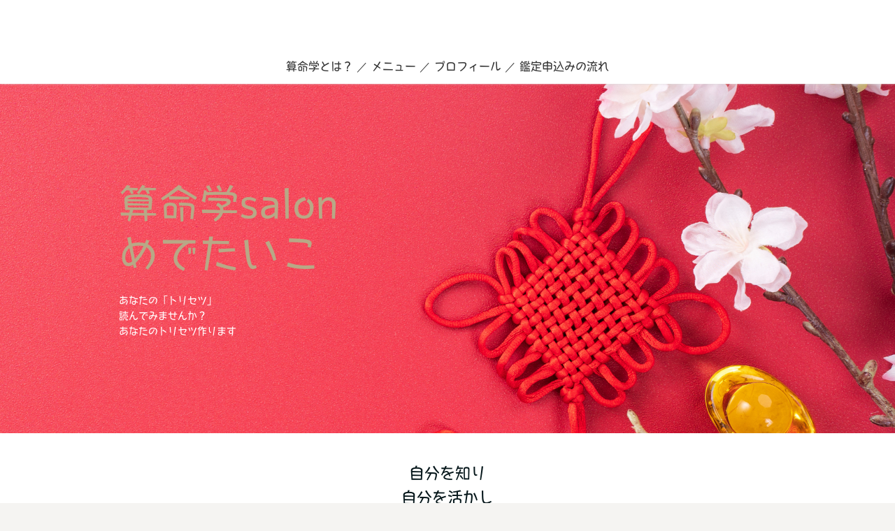

--- FILE ---
content_type: text/html; charset=UTF-8
request_url: https://medetaico.com/
body_size: 11997
content:
<!DOCTYPE html>
<html>
<head prefix="og: http://ogp.me/ns# fb: http://ogp.me/ns/fb# website: http://ogp.me/ns/website#"><meta charset="utf-8">
<title>オンライン占い 算命学salonめでたいこ</title>
<meta name="description" content="自分の強みを知りたい方、自分をナチュラルブランディングしたい方、人生のバイオリズムを知ることで運を好転したい方。算命学であなたに寄り添い導きます。">
<meta name="viewport" content="width=device-width, initial-scale=1">
<link href="//assets.peraichi.com/template_root/v2/template_files/css/style.css?1768471216" rel="stylesheet">

<script src="//assets.peraichi.com/js/const_common.js"></script><script src="//assets.peraichi.com/js/const_env.js"></script><script src="//webfont.fontplus.jp/accessor/script/fontplus.js?5qoPx6QyJ8k%3D&aa=1" charset="utf-8"></script>
<link rel="icon" href="https://cdn.peraichi.com/userData/5d7cc763-2f34-4a59-af2e-59a50a00002b/img/608b72086a677/original.png">

<meta property="og:image" content="https://cdn.peraichi.com/userData/609a21a1-d670-4959-8145-12ef0a000af9/img/60b9d8b22ce33/original.png">
<meta property="og:url" content="https://medetaico.com">
<meta property="og:title" content="オンライン占い 算命学salonめでたいこ">
<meta property="og:site_name" content="オンライン占い 算命学salonめでたいこ">
<meta property="og:type" content="website">
<meta property="og:description" content="自分の強みを知りたい方、自分をナチュラルブランディングしたい方、人生のバイオリズムを知ることで運を好転したい方。算命学であなたに寄り添い導きます。">
<meta name="twitter:card" content="summary_large_image">
<meta name="twitter:creator" content="https://twitter.com/m6XS3VTMUjOmVat"><script type="text/javascript" src="//assets.peraichi.com/js/libs/lazysizes.min.js?1768471214"></script><script type="text/javascript" src="//assets.peraichi.com/js/lazyLoad.js?1768471214"></script><script type="text/javascript" src="//assets.peraichi.com/cjs/dist/peraichi_setting.js?1768471512"></script>
<meta name="google-site-verification" content="GLAYt0xbxZkDBm1DInIgrUhKm_nykglvqmpZqNNWbRU">

<link rel="canonical" href="https://medetaico.com" /><style type="text/css">.pera1-form .hp { display:none !important; visibility:hidden !important; }</style>
</head>   <body class="theme-blank theme-elegant template-theme-default fp_design4" data-template-name="blank" style="overflow: auto; padding-top: 274px;" data-is-initial-val-of-template-theme="0" data-is-available-on-template-theme="true">                                                                                                                                   <div class="s_navigation_fixed p-header-fixed p-header-nav-floating-btn p-header-nav-floating-btn--v2 pera1-section block" data-structure="b-premium-header-nav-floating-btn--fixed" data-block-name="フローティングメニュー（PC上部固定/スマホ上下固定）" id="section-42" data-optional-block-settings-key="0">   <div class="only-edit u-align-center"><i class="fa fa-info-circle"></i>このブロックは画面サイズによって見た目が変化する特殊なブロックです<br>※編集・削除ができる項目も画面サイズによって異なります<br><br>詳細はヘルプページの「フローティングメニューブロックの編集」をご確認ください</div>   <div class="p-header-nav-floating-btn__top grid-wrapper grid-wrapper--lg">     <div class="p-header-nav-floating-btn__top-outer-row">       <div class="p-header-nav-floating-btn__top-btns">         <div class="p-header-nav-floating-btn__top-btns-row">           <div class="p-header-nav-floating-btn__text-pc u-prmd">                                     </div>                                 <div class="p-header-nav-floating-btn__sp-icon-btn pera1-removable" style="">             <div class="c-img c-img--responsive c-img--responsive-v"><img class="pera1-editable" src="//cdn.peraichi.com/template_root/v2/s3bucket/images/default/ic_tel_square.svg" alt="" data-structure="e-img" style="">             </div>           </div>         </div>       </div>     </div>   </div>   <div class="p-header p-header-nav-floating-btn__bottom">     <div class="section">       <div class="m_navigation p-m_navigation u-align-center pera1-editable" data-pera1-type="navigation" data-bgcolor="#ffffff" style="text-align: center; background-color: rgb(255, 255, 255);">         <div class="grid-wrapper grid-wrapper--lg p-navigation__wrapper">           <div class="p-navigation row middle-xs">             <div class="c-inner c-inner--vertical c-inner--one-elem c-inner-sp--sm">               <div class="navigationHeader p-navigationHeader col-xs-12 col-md">                                </div>               <div class="btn_navigationToggle p-btn_navigationToggle"><i class="fa"></i></div>             </div>             <ul class="m_navigationMenu p-m_navigationMenu col-xs-12 col-md u-fslg font-size-16px" data-textcolor="#333" style="color: rgb(51, 51, 51);" data-separation="slash"><li><a href="#section-46" target="_self">算命学とは？</a></li><li><a href="#section-162" target="_self">メニュー</a></li><li><a href="#section-204" target="_self">プロフィール</a></li><li><a href="#section-163" target="_self">鑑定申込みの流れ</a></li></ul>           </div>         </div>       </div>     </div>   </div> </div><div class="pera1-section block" data-structure="b-main-set-2--left" data-block-name="メイン(左寄せ+ボタン)" id="section-126" data-optional-block-settings-key="1">   <div class="c-bg-img c-bg-img--cover pera1-bg-editable" style="background-image: url(&quot;//cdn.peraichi.com/userData/5d7cc763-2f34-4a59-af2e-59a50a00002b/img/606977cfb1312/original.png&quot;); background-repeat: no-repeat; background-position: center center; background-size: cover;" data-bg-key="0">     <div class="grid-wrapper">       <div class="row middle-xs start-sm center-xs p-main">         <div class="col-sm-6 col-xs-12">           <div class="c-inner c-inner--xl c-inner--vertical u-color-white">             <div class="p-main-set-2--left__heading c-heading c-heading--lg u-mbmd pera1-removable">               <h2 data-structure="e-heading" class="pera1-editable"><div><span style="color: #b8a886;"><strong><span data-custom-pc-fontsize="56px">算命学salon<br><span data-custom-sp-fontsize="48px">めでたいこ</span></span></strong></span></div></h2>             </div>             <div class="pera1-removable u-mbmd">               <div data-structure="e-text" class="pera1-editable">あなたの「トリセツ」<br>読んでみませんか？<br>あなたのトリセツ作ります</div>             </div>                        </div>         </div>       </div>     </div>   </div> </div><div class="pera1-section block" data-structure="b-heading-has-subtitle" data-block-name="見出し(サブタイトル付き)" id="section-46" data-optional-block-settings-key="2">   <div class="c-bg-img c-bg-img--cover pera1-bg-editable" data-bg-key="1" data-bgcolor="#FFFFFF" style="background-image: none; background-color: rgb(255, 255, 255);">     <div class="c-wrapper u-align-center">       <div class="p-heading-has-subtitle p-heading__inner">                  <div class="p-heading-has-subtitle__sub pera1-removable">           <div data-structure="e-text" data-custom-pc-fontsize="22px" class="pera1-editable"><p style="text-align: center;" data-mce-style="text-align: center;">自分を知り<br>自分を活かし<br>自分らしく<br>楽しく生きてほしい<br>めでたいこの願いです</p></div>         </div>       </div>     </div>   </div> </div><div class="pera1-section block" data-structure="b-hr-origin--5" data-block-name="区切り線(手書き5)" id="section-185" data-optional-block-settings-key="3">   <div class="c-bg-img c-bg-img--cover pera1-bg-editable" data-bg-key="2" data-bgcolor="#FFFFFF" style="background-image: none; background-color: rgb(255, 255, 255);">     <hr class="c-hr-origin c-hr-origin--5" data-structure="e-hr-origin--5">   </div> </div><div class="pera1-section block" data-structure="b-heading-has-subtitle" data-block-name="見出し(サブタイトル付き)" id="section-154" data-optional-block-settings-key="4">   <div class="c-bg-img c-bg-img--cover pera1-bg-editable" data-bg-key="3" style="background-image: none; background-repeat: no-repeat; background-position: center center; background-size: cover; background-color: rgb(255, 255, 255);" data-bgcolor="#FFFFFF">     <div class="c-wrapper u-align-center">       <div class="p-heading-has-subtitle p-heading__inner">         <div class="p-heading-has-subtitle__main c-heading c-heading--bdr-btm pera1-removable">           <h2 data-structure="e-heading" data-custom-sp-fontsize="36px" class="pera1-editable"><span style="color: rgb(0, 0, 0);" data-mce-style="color: #000000;">鑑定盤は<br>あなたの羅針盤</span></h2>         </div>                </div>     </div>   </div> </div><div class="pera1-section block" data-structure="b-article-img-left" data-block-name="左画像" id="section-137" data-optional-block-settings-key="5">   <div class="c-bg-img c-bg-img--cover pera1-bg-editable" data-bg-key="4" data-bgcolor="#FFFFFF" style="background-image: none; background-color: rgb(255, 255, 255);">     <div class="c-wrapper">       <div class="c-inner c-inner--lg c-inner--vertical">                  <div class="grid-wrapper grid-wrapper--full">           <div class="row row-item-gutter--lg">             <div class="col-xs-12 col-sm-5 basis-auto-sm u-align-center u-mbmd u-mbmd--sp pera1-removable">               <div class="c-img c-img--responsive"><img class="pera1-editable" src="//cdn.peraichi.com/userData/609a21a1-d670-4959-8145-12ef0a000af9/img/638c118be717a/original.jpg" alt="" data-structure="e-img" style="">               </div>             </div>             <div class="col-xs-12 col-sm">               <div class="u-mbmd p-article-lead-text pera1-removable">                 <div data-structure="e-text" class="pera1-editable"><span style="color: rgb(155, 89, 182);" data-custom-pc-fontsize="24px" data-mce-style="color: #9b59b6;"><span style="color: rgb(77, 77, 77);" data-mce-style="color: #4d4d4d;" data-custom-pc-fontsize="40px"><span style="color: rgb(153, 153, 153);" data-mce-style="color: #999999;">1.</span> </span><strong>人生の岐路での選択</strong></span></div>               </div>                              <div class="u-mbmd p-article-main-text pera1-removable">                 <div data-structure="e-text" class="pera1-editable"><p><span data-custom-pc-fontsize="16px" data-custom-sp-fontsize="14px">自分の運命のバイオリズムを<br>上手く活用すれば<br>今は動く時<br>今は休む時<br>ということが分かります<br><br></span></p></div>               </div>                            </div>           </div>         </div>       </div>     </div>   </div> </div><div class="pera1-section block" data-structure="b-article-img-right" data-block-name="右画像" id="section-171" data-optional-block-settings-key="6">   <div class="c-bg-img c-bg-img--cover pera1-bg-editable" data-bg-key="5" data-bgcolor="#FFFFFF" style="background-image: none; background-color: rgb(255, 255, 255);">     <div class="c-wrapper">       <div class="c-inner c-inner--lg c-inner--vertical">                  <div class="grid-wrapper grid-wrapper--full">           <div class="row row-item-gutter--lg">             <div class="col-xs-12 col-sm-5 basis-auto-sm u-align-center u-mbmd u-mbmd--sp pera1-removable">               <div class="c-img c-img--responsive"><img class="pera1-editable" src="//cdn.peraichi.com/userData/609a21a1-d670-4959-8145-12ef0a000af9/img/638c303d3841b/original.jpg" alt="" data-structure="e-img" style="">               </div>             </div>             <div class="col-xs-12 col-sm first-sm">               <div class="u-mbmd p-article-lead-text pera1-removable">                 <div data-structure="e-text" class="pera1-editable"><div style="text-align: left;" data-mce-style="text-align: left;"><span style="color: rgb(155, 89, 182);" data-mce-style="color: #9b59b6;" data-custom-pc-fontsize="28px"><strong><span style="color: rgb(153, 153, 153);" data-custom-pc-fontsize="40px" data-mce-style="color: #999999;">2.</span><span style="color: #999999;" data-custom-pc-fontsize="40px" data-mce-style="color: #999999;">&nbsp;</span><span style="color: #999999;" data-custom-pc-fontsize="24px" data-mce-style="color: #999999;"><span style="color: #9b59b6;" data-mce-style="color: #9b59b6;">気になる人の内面は</span></span></strong></span></div></div>               </div>                              <div class="u-mbmd p-article-main-text pera1-removable">                 <div data-structure="e-text" class="pera1-editable"><div style="text-align: right;" data-mce-style="text-align: right;"><p style="text-align: left;" data-mce-style="text-align: left;"><span data-custom-pc-fontsize="16px"><span data-custom-sp-fontsize="14px">夫婦、親子、恋人など<br>身近だからこそ気になる相手の内面</span><br></span><span data-custom-sp-fontsize="14px" data-custom-pc-fontsize="16px">相手を知ることで<br>関係を良い方向へ<br>軌道修正することができますよ</span><br></p></div></div>               </div>                            </div>           </div>         </div>       </div>     </div>   </div> </div><div class="pera1-section block" data-structure="b-article-img-left" data-block-name="左画像" id="section-135" data-optional-block-settings-key="7">   <div class="c-bg-img c-bg-img--cover pera1-bg-editable" data-bg-key="6" data-bgcolor="#FFFFFF" style="background-image: none; background-color: rgb(255, 255, 255);">     <div class="c-wrapper">       <div class="c-inner c-inner--lg c-inner--vertical">                  <div class="grid-wrapper grid-wrapper--full">           <div class="row row-item-gutter--lg">             <div class="col-xs-12 col-sm-5 basis-auto-sm u-align-center u-mbmd u-mbmd--sp pera1-removable">               <div class="c-img c-img--responsive"><img class="pera1-editable" src="//cdn.peraichi.com/userData/609a21a1-d670-4959-8145-12ef0a000af9/img/60aa47ff336c8/original.png" alt="" data-structure="e-img" style="">               </div>             </div>             <div class="col-xs-12 col-sm">               <div class="u-mbmd p-article-lead-text pera1-removable">                 <div data-structure="e-text" class="pera1-editable"><span style="color: rgb(155, 89, 182);" data-custom-pc-fontsize="24px" data-mce-style="color: #9b59b6;"><span style="color: rgb(77, 77, 77);" data-mce-style="color: #4d4d4d;" data-custom-pc-fontsize="40px"><span style="color: rgb(153, 153, 153);" data-mce-style="color: #999999;">3.</span>&nbsp;</span>中国4000年の歴史</span></div>               </div>                              <div class="u-mbmd p-article-main-text pera1-removable">                 <div data-structure="e-text" data-custom-pc-fontsize="16px" class="pera1-editable"><p><span data-custom-pc-fontsize="16px" data-custom-sp-fontsize="14px">算命学は今から4000年前<br>中国の思想家たちが残してくれた知恵の遺産です<br>そして、その恩恵をいま私達は受けているのです</span></p></div>               </div>                            </div>           </div>         </div>       </div>     </div>   </div> </div><div class="pera1-section block" data-structure="b-article-img-right" data-block-name="右画像" id="section-136" data-optional-block-settings-key="8">   <div class="c-bg-img c-bg-img--cover pera1-bg-editable" data-bg-key="7" data-bgcolor="#FFFFFF" style="background-image: none; background-color: rgb(255, 255, 255);">     <div class="c-wrapper">       <div class="c-inner c-inner--lg c-inner--vertical">                  <div class="grid-wrapper grid-wrapper--full">           <div class="row row-item-gutter--lg">             <div class="col-xs-12 col-sm-5 basis-auto-sm u-align-center u-mbmd u-mbmd--sp pera1-removable">               <div class="c-img c-img--responsive"><img class="pera1-editable" src="//cdn.peraichi.com/userData/609a21a1-d670-4959-8145-12ef0a000af9/pixta/1621908396/0_original.jpg" alt="" data-structure="e-img">               </div>             </div>             <div class="col-xs-12 col-sm first-sm">               <div class="u-mbmd p-article-lead-text pera1-removable">                 <div data-structure="e-text" class="pera1-editable"><div style="text-align: left;" data-mce-style="text-align: left;"><span style="color: rgb(155, 89, 182);" data-mce-style="color: #9b59b6;" data-custom-pc-fontsize="28px"><strong><span style="color: rgb(153, 153, 153);" data-custom-pc-fontsize="40px" data-mce-style="color: #999999;">4. </span><span data-custom-pc-fontsize="24px">天中殺</span></strong></span></div></div>               </div>                              <div class="u-mbmd p-article-main-text pera1-removable">                 <div data-structure="e-text" class="pera1-editable"><div style="text-align: right;" data-mce-style="text-align: right;"><p style="text-align: left;" data-mce-style="text-align: left;"><span data-custom-sp-fontsize="14px"><span data-custom-pc-fontsize="16px">算命学の肝は天中殺<br>自分の天中殺を知ることで</span><br><span data-custom-pc-fontsize="16px">人生の方向性が分かります</span></span></p></div></div>               </div>                            </div>           </div>         </div>       </div>     </div>   </div> </div><div class="pera1-section block" data-structure="b-hr-origin--5" data-block-name="区切り線(手書き5)" id="section-195" data-optional-block-settings-key="9">   <div class="c-bg-img c-bg-img--cover pera1-bg-editable" data-bg-key="8" data-bgcolor="#FFFFFF" style="background-image: none; background-color: rgb(255, 255, 255);">     <hr class="c-hr-origin c-hr-origin--5" data-structure="e-hr-origin--5">   </div> </div><div class="pera1-section block" data-structure="b-list--bdr" data-block-name="リスト(枠付)" id="section-240" data-optional-block-settings-key="10">
  <div class="c-bg-img c-bg-img--cover pera1-bg-editable" data-bg-key="9" data-bgcolor="#FFFFFF" style="background-image: none; background-color: rgb(255, 255, 255); --block-bg-color:#FFFFFF;">
    <div class="c-wrapper c-wrapper--sm">
      <div class="c-inner c-inner--lg c-inner--one-elem c-inner--vertical">
        <div class="c-border c-inner p-list__box--bdr">
          <div class="c-heading c-heading--block-main c-heading--bdr-btm u-align-center u-mbmd pera1-removable">
            <h2 data-structure="e-heading" class="pera1-editable">鑑定でよくあるご質問</h2>
          </div>
          <div class="c-list-v u-mbmd pera1-removable">
            <ul class="pera1-sortable" data-structure="m-list">
              <li class="pera1-sortable-item pera1-removable" data-structure="e-list-item">
                <div class="u-clearfix">
                  <div class="u-float-left u-mrsm c-img c-img--responsive pera1-removable"><img class="pera1-editable" src="//cdn.peraichi.com/template_root/v2/s3bucket/images/default/ic_check.svg" alt="" width="25" data-structure="e-img">
                  </div>
                  <div class="u-overflow-hidden pera1-editable">副業してみたいけど自分にはどんな職種が合うのか分からない</div>
                </div>
              </li>
              <li class="pera1-sortable-item pera1-removable" data-structure="e-list-item" data-elem-name="list-item">
                <div class="u-clearfix">
                  <div class="u-float-left u-mrsm c-img c-img--responsive pera1-removable"><img class="pera1-editable" src="//cdn.peraichi.com/template_root/v2/s3bucket/images/default/ic_check.svg" alt="" width="25" data-structure="e-img">
                  </div>
                  <div class="u-overflow-hidden pera1-editable">転職や起業のタイミングが知りたい</div>
                </div>
              </li><li class="pera1-sortable-item pera1-removable" data-structure="e-list-item" data-elem-name="list-item">
                <div class="u-clearfix">
                  <div class="u-float-left u-mrsm c-img c-img--responsive pera1-removable"><img class="pera1-editable" src="//cdn.peraichi.com/template_root/v2/s3bucket/images/default/ic_check.svg" alt="" width="25" data-structure="e-img">
                  </div>
                  <div class="u-overflow-hidden pera1-editable">自分の天中殺が知りたい</div>
                </div>
              </li><li class="pera1-sortable-item pera1-removable" data-structure="e-list-item" data-elem-name="list-item">
                <div class="u-clearfix">
                  <div class="u-float-left u-mrsm c-img c-img--responsive pera1-removable"><img class="pera1-editable" src="//cdn.peraichi.com/template_root/v2/s3bucket/images/default/ic_check.svg" alt="" width="25" data-structure="e-img">
                  </div>
                  <div class="u-overflow-hidden pera1-editable">親との関係が上手くいかない</div>
                </div>
              </li><li class="pera1-sortable-item pera1-removable" data-structure="e-list-item" data-elem-name="list-item">
                <div class="u-clearfix">
                  <div class="u-float-left u-mrsm c-img c-img--responsive pera1-removable"><img class="pera1-editable" src="//cdn.peraichi.com/template_root/v2/s3bucket/images/default/ic_check.svg" alt="" width="25" data-structure="e-img">
                  </div>
                  <div class="u-overflow-hidden pera1-editable">結婚しなきゃダメですか？</div>
                </div>
              </li><li class="pera1-sortable-item pera1-removable" data-structure="e-list-item" data-elem-name="list-item">
                <div class="u-clearfix">
                  <div class="u-float-left u-mrsm c-img c-img--responsive pera1-removable"><img class="pera1-editable" src="//cdn.peraichi.com/template_root/v2/s3bucket/images/default/ic_check.svg" alt="" width="25" data-structure="e-img">
                  </div>
                  <div class="u-overflow-hidden pera1-editable"><div>開業や引っ越しは良い日を選びたい</div></div>
                </div>
              </li>
            <li class="pera1-sortable-item pera1-removable pera1-ghost pera1-add pera1-multiple" data-structure="e-list-item" data-elem-name="list-item" style="opacity: 0; height: 50px;" data-nosnippet="">
                <div class="u-clearfix">
                  <div class="u-float-left u-mrsm c-img c-img--responsive pera1-removable"><img class="pera1-editable" src="//cdn.peraichi.com/template_root/v2/s3bucket/images/default/ic_check.svg" alt="" width="25" data-structure="e-img">
                  </div>
                  <div class="u-overflow-hidden pera1-editable">ここをクリックして表示したいテキストを入力してください。</div>
                </div>
              </li></ul>
          </div>
        </div>
      </div>
    </div>
  </div>
</div><div class="pera1-section block" data-structure="b-hr-origin--5" data-block-name="区切り線(手書き5)" id="section-187" data-optional-block-settings-key="11">   <div class="c-bg-img c-bg-img--cover pera1-bg-editable" data-bg-key="10" data-bgcolor="#FFFFFF" style="background-image: none; background-color: rgb(255, 255, 255);">     <hr class="c-hr-origin c-hr-origin--5" data-structure="e-hr-origin--5">   </div> </div><div class="pera1-section block" data-structure="b-heading-has-subtitle" data-block-name="見出し(サブタイトル付き)" id="section-127" data-optional-block-settings-key="12">   <div class="c-bg-img c-bg-img--cover pera1-bg-editable" data-bg-key="11" style="background-image: none; background-repeat: no-repeat; background-position: center center; background-size: cover; background-color: rgb(255, 255, 255);" data-bgcolor="#FFFFFF">     <div class="c-wrapper u-align-center">       <div class="p-heading-has-subtitle p-heading__inner">         <div class="p-heading-has-subtitle__main c-heading c-heading--bdr-btm pera1-removable">           <h2 data-structure="e-heading" data-custom-pc-fontsize="32px" class="pera1-editable"><div style="text-align: center;" data-mce-style="text-align: center;"><span style="color: rgb(0, 0, 0);" data-custom-sp-fontsize="32px" data-mce-style="color: #000000;">お客様の感想</span></div></h2>         </div>         <div class="p-heading-has-subtitle__sub pera1-removable">           <div data-structure="e-text" class="pera1-editable"><span style="color: rgb(155, 89, 182);" data-custom-pc-fontsize="16px" data-mce-style="color: #9b59b6;">VOICE</span><br></div>         </div>       </div>     </div>   </div> </div><div class="pera1-section block" data-structure="b-cards-voice-bordered" data-block-name="お客様の声(2列)+ボーダー" id="section-205" data-optional-block-settings-key="13">
  <div class="c-bg-img c-bg-img--cover pera1-bg-editable" data-bg-key="12" data-bgcolor="#FFFFFF" style="background-image: none; background-color: rgb(255, 255, 255);">
    <div class="c-wrapper c-wrapper--lg">
      <div class="c-inner c-inner--lg c-inner--vertical">
        
        <div class="grid-wrapper grid-wrapper--full">
          <div class="row row-item-gutter--lg center-xs center-reset--2col">
            <div class="col-sm-6 col-xs-12 u-mbsm--sp pera1-removable">
              <div class="p-card-voice-bordered">
                <div class="p-card-voice-bordered__img c-img c-img--responsive c-img--responsive-v c-img--circle u-align-center pera1-removable"><img class="pera1-editable" src="//cdn.peraichi.com/userData/609a21a1-d670-4959-8145-12ef0a000af9/img/62a17dad4fe3a/original.jpg" alt="" data-structure="e-img" style="">
                </div>
                <div class="p-card-voice-bordered__heading pera1-removable">
                  <div class="c-heading">
                    <h2 data-structure="e-heading" class="pera1-editable font-size-18px">volvoxさん</h2>
                  </div>
                </div>
                <div class="c-inner c-inner--one-elem pera1-removable">
                  <div data-structure="e-text" class="pera1-editable">「もしかしたら、わたしの生活を背後から見ていたのでは？」<br>と思うくらいビシバシと当てられました。<br>「ど、どうして生年月日だけでそこまで分かるの？」<br>悩んでいたことは自分の執着だったのかも？と手放せそうです。<br>占いは人生の天気予報みたい。<br>雨が降ると分かっていれば傘を持って行けば良いし、<br>土砂崩れが起きそうな場所には行かないという決断もできる。</div>
                </div>
              </div>
            </div>
            <div class="col-sm-6 col-xs-12 u-mbsm--sp pera1-removable" data-elem-name="cards-voice-bordered">
              <div class="p-card-voice-bordered">
                <div class="p-card-voice-bordered__img c-img c-img--responsive c-img--responsive-v c-img--circle u-align-center pera1-removable"><img class="pera1-editable" src="//cdn.peraichi.com/userData/609a21a1-d670-4959-8145-12ef0a000af9/img/62a17dc7a3159/original.jpg" alt="" data-structure="e-img" style="">
                </div>
                <div class="p-card-voice-bordered__heading pera1-removable">
                  <div class="c-heading">
                    <h2 data-structure="e-heading" class="pera1-editable font-size-18px">ヒロミさん</h2>
                  </div>
                </div>
                <div class="c-inner c-inner--one-elem pera1-removable">
                  <div data-structure="e-text" class="pera1-editable"><p>こんなに内容の濃い鑑定初めてで感動と嬉しい気持ちでいっぱいです。<br>気づきもたくさんあり、<br>自分の可能性は沢山あるんだなと改めて気付かされました。<br>「1度しかない人生ボーッとしてる暇はない」と激しく思いました。<br>この鑑定を今後の道しるべにしていきたいです。<br>何回も読んで落としこめる鑑定書をいただけたこと、<br>そして、めでたいこさんのお人柄に感謝です。</p></div>
                </div>
              </div>
            </div>
          <div class="col-sm-6 col-xs-12 u-mbsm--sp pera1-removable pera1-ghost pera1-add pera1-multiple" data-elem-name="cards-voice-bordered" style="opacity: 0; height: 50px;" data-nosnippet="">
              <div class="p-card-voice-bordered">
                <div class="p-card-voice-bordered__img c-img c-img--responsive c-img--responsive-v c-img--circle u-align-center pera1-removable"><img class="pera1-editable" src="//cdn.peraichi.com/template_root/v2/s3bucket/images/default/im_person_illust.svg" alt="" data-structure="e-img">
                </div>
                <div class="p-card-voice-bordered__heading pera1-removable">
                  <div class="c-heading">
                    <h2 class="pera1-editable font-size-18px" data-structure="e-heading"><strong>表示したいテキスト</strong></h2>
                  </div>
                </div>
                <div class="c-inner c-inner--one-elem pera1-removable">
                  <div class="pera1-editable" data-structure="e-text">ここをクリックして表示したいテキストを入力してください。テキストは「右寄せ」「中央寄せ」「左寄せ」といった整列方向、「太字」「斜体」「下線」「取り消し線」、「文字サイズ」「文字色」「文字の背景色」など細かく編集することができます。</div>
                </div>
              </div>
            </div></div>
        </div>
      </div>
    </div>
  </div>
</div><div class="pera1-section block" data-structure="b-cards-voice-bordered" data-block-name="お客様の声(2列)+ボーダー" id="section-208" data-optional-block-settings-key="14">
  <div class="c-bg-img c-bg-img--cover pera1-bg-editable" data-bg-key="13" data-bgcolor="#FFFFFF" style="background-image: none; background-color: rgb(255, 255, 255);">
    <div class="c-wrapper c-wrapper--lg">
      <div class="c-inner c-inner--lg c-inner--vertical">
        
        <div class="grid-wrapper grid-wrapper--full">
          <div class="row row-item-gutter--lg center-xs center-reset--2col">
            <div class="col-sm-6 col-xs-12 u-mbsm--sp pera1-removable">
              <div class="p-card-voice-bordered">
                <div class="p-card-voice-bordered__img c-img c-img--responsive c-img--responsive-v c-img--circle u-align-center pera1-removable"><img class="pera1-editable" src="//cdn.peraichi.com/userData/609a21a1-d670-4959-8145-12ef0a000af9/img/62a17e1de0f64/original.jpg" alt="" data-structure="e-img" style="">
                </div>
                <div class="p-card-voice-bordered__heading pera1-removable">
                  <div class="c-heading">
                    <h2 data-structure="e-heading" class="pera1-editable font-size-18px">トモコさん</h2>
                  </div>
                </div>
                <div class="c-inner c-inner--one-elem pera1-removable">
                  <div data-structure="e-text" class="pera1-editable">丁寧な説明と整理された文書での結果をいただき、<br>とても行き届いたサービスだと満足しております。<br>自分の長年の悩みは、宿命に持って生まれたものであって、<br>自分の性格が招いたせいではないと分かりました。<br>気持ちがとてもラクになれました。<br>人生が上手くいかないと悩んでいる方に是非受けてもらいたいと思います。</div>
                </div>
              </div>
            </div>
            <div class="col-sm-6 col-xs-12 u-mbsm--sp pera1-removable" data-elem-name="cards-voice-bordered">
              <div class="p-card-voice-bordered">
                <div class="p-card-voice-bordered__img c-img c-img--responsive c-img--responsive-v c-img--circle u-align-center pera1-removable"><img class="pera1-editable" src="//cdn.peraichi.com/userData/609a21a1-d670-4959-8145-12ef0a000af9/img/62a17e2a501e9/original.jpg" alt="" data-structure="e-img" style="">
                </div>
                <div class="p-card-voice-bordered__heading pera1-removable">
                  <div class="c-heading">
                    <h2 data-structure="e-heading" class="pera1-editable font-size-18px">ミユキさん</h2>
                  </div>
                </div>
                <div class="c-inner c-inner--one-elem pera1-removable">
                  <div data-structure="e-text" class="pera1-editable"><p>喧嘩ばかりしている高三の息子との関係を見ていただきました。<br>生年月日だけの情報だったのに、随所に鋭い指摘をされビックリ！？<br>人生全般の流れと気を付けるべき点を詳しく教えてくださいました。<br>これで息子を家から出す決心がつきました。<br></p></div>
                </div>
              </div>
            </div>
          <div class="col-sm-6 col-xs-12 u-mbsm--sp pera1-removable pera1-ghost pera1-add pera1-multiple" data-elem-name="cards-voice-bordered" style="opacity: 0; height: 50px;" data-nosnippet="">
              <div class="p-card-voice-bordered">
                <div class="p-card-voice-bordered__img c-img c-img--responsive c-img--responsive-v c-img--circle u-align-center pera1-removable"><img class="pera1-editable" src="//cdn.peraichi.com/template_root/v2/s3bucket/images/default/im_person_illust.svg" alt="" data-structure="e-img">
                </div>
                <div class="p-card-voice-bordered__heading pera1-removable">
                  <div class="c-heading">
                    <h2 class="pera1-editable font-size-18px" data-structure="e-heading"><strong>表示したいテキスト</strong></h2>
                  </div>
                </div>
                <div class="c-inner c-inner--one-elem pera1-removable">
                  <div class="pera1-editable" data-structure="e-text">ここをクリックして表示したいテキストを入力してください。テキストは「右寄せ」「中央寄せ」「左寄せ」といった整列方向、「太字」「斜体」「下線」「取り消し線」、「文字サイズ」「文字色」「文字の背景色」など細かく編集することができます。</div>
                </div>
              </div>
            </div></div>
        </div>
      </div>
    </div>
  </div>
</div><div class="pera1-section block" data-structure="b-cards-voice-bordered" data-block-name="お客様の声(2列)+ボーダー" id="section-209" data-optional-block-settings-key="15">
  <div class="c-bg-img c-bg-img--cover pera1-bg-editable" data-bg-key="14" data-bgcolor="#FFFFFF" style="background-image: none; background-color: rgb(255, 255, 255);">
    <div class="c-wrapper c-wrapper--lg">
      <div class="c-inner c-inner--lg c-inner--vertical">
        
        <div class="grid-wrapper grid-wrapper--full">
          <div class="row row-item-gutter--lg center-xs center-reset--2col">
            <div class="col-sm-6 col-xs-12 u-mbsm--sp pera1-removable">
              <div class="p-card-voice-bordered">
                <div class="p-card-voice-bordered__img c-img c-img--responsive c-img--responsive-v c-img--circle u-align-center pera1-removable"><img class="pera1-editable" src="//cdn.peraichi.com/userData/609a21a1-d670-4959-8145-12ef0a000af9/img/62a17dad4fe3a/original.jpg" alt="" data-structure="e-img" style="">
                </div>
                <div class="p-card-voice-bordered__heading pera1-removable">
                  <div class="c-heading">
                    <h2 data-structure="e-heading" class="pera1-editable font-size-18px">アケミさん</h2>
                  </div>
                </div>
                <div class="c-inner c-inner--one-elem pera1-removable">
                  <div data-structure="e-text" class="pera1-editable">めでたいこさんの落ち着いた言葉には信頼感が持てます。<br>過去現在のこと、自分の性格など、<br>「そうそう！」と納得しながら聞くことができました。<br>というか、ほぼ当たってます。<br>鑑定書は保存版にして今後に活かしたいと思います。<br></div>
                </div>
              </div>
            </div>
            <div class="col-sm-6 col-xs-12 u-mbsm--sp pera1-removable" data-elem-name="cards-voice-bordered">
              <div class="p-card-voice-bordered">
                <div class="p-card-voice-bordered__img c-img c-img--responsive c-img--responsive-v c-img--circle u-align-center pera1-removable"><img class="pera1-editable" src="//cdn.peraichi.com/userData/609a21a1-d670-4959-8145-12ef0a000af9/img/62a17dc7a3159/original.jpg" alt="" data-structure="e-img" style="">
                </div>
                <div class="p-card-voice-bordered__heading pera1-removable">
                  <div class="c-heading">
                    <h2 data-structure="e-heading" class="pera1-editable font-size-18px">カズミさん</h2>
                  </div>
                </div>
                <div class="c-inner c-inner--one-elem pera1-removable">
                  <div data-structure="e-text" class="pera1-editable">私自身や息子のことを、算命学の視点で客観的に教えていただきました。<br>息子が生き易くなるには彼の気質をどう生かし、<br>どういう方向に導くことが良いのかが分かりました。<br>本当に感謝です。<br>健康ポイントも教えていただけて、助かりました。</div>
                </div>
              </div>
            </div>
          <div class="col-sm-6 col-xs-12 u-mbsm--sp pera1-removable pera1-ghost pera1-add pera1-multiple" data-elem-name="cards-voice-bordered" style="opacity: 0; height: 50px;" data-nosnippet="">
              <div class="p-card-voice-bordered">
                <div class="p-card-voice-bordered__img c-img c-img--responsive c-img--responsive-v c-img--circle u-align-center pera1-removable"><img class="pera1-editable" src="//cdn.peraichi.com/template_root/v2/s3bucket/images/default/im_person_illust.svg" alt="" data-structure="e-img">
                </div>
                <div class="p-card-voice-bordered__heading pera1-removable">
                  <div class="c-heading">
                    <h2 class="pera1-editable font-size-18px" data-structure="e-heading"><strong>表示したいテキスト</strong></h2>
                  </div>
                </div>
                <div class="c-inner c-inner--one-elem pera1-removable">
                  <div class="pera1-editable" data-structure="e-text">ここをクリックして表示したいテキストを入力してください。テキストは「右寄せ」「中央寄せ」「左寄せ」といった整列方向、「太字」「斜体」「下線」「取り消し線」、「文字サイズ」「文字色」「文字の背景色」など細かく編集することができます。</div>
                </div>
              </div>
            </div></div>
        </div>
      </div>
    </div>
  </div>
</div><div class="pera1-section block" data-structure="b-heading-has-subtitle" data-block-name="見出し(サブタイトル付き)" id="section-162" data-optional-block-settings-key="16">   <div class="c-bg-img c-bg-img--cover pera1-bg-editable" data-bg-key="15" style="background-image: url(&quot;//cdn.peraichi.com/userData/609a21a1-d670-4959-8145-12ef0a000af9/img/60a8f5443ac7c/original.png&quot;); background-repeat: no-repeat; background-position: center center; background-size: cover; background-color: rgb(84, 195, 241);" data-bgcolor="#54C3F1">     <div class="c-wrapper u-align-center">       <div class="p-heading-has-subtitle p-heading__inner">         <div class="p-heading-has-subtitle__main c-heading c-heading--bdr-btm pera1-removable">           <h2 data-custom-pc-fontsize="36px" data-structure="e-heading" class="pera1-editable"><div style="text-align: center;"><span style="color: #ffffff;" data-custom-sp-fontsize="36px">メニュー</span></div></h2>         </div>                </div>     </div>   </div> </div><div class="pera1-section block" data-structure="b-article-has-number" data-block-name="右画像(数字・リボン付)" id="section-241" data-optional-block-settings-key="17">
  <div class="c-bg-img c-bg-img--cover pera1-bg-editable" data-bg-key="16" data-bgcolor="#FFFFFF" style="background-image: none; background-color: rgb(255, 255, 255); --block-bg-color:#FFFFFF;">
    <div class="c-wrapper">
      <div class="c-inner c-inner--lg c-inner--one-elem c-inner--vertical u-ptlg--sp">
        <div class="c-border c-inner" style="position: relative; border-radius:20px;">
          <div class="grid-wrapper grid-wrapper--full u-mbmd">
            <div class="row row-item-gutter--lg">
              <div class="col-xs-12 col-sm-5 basis-auto-sm pera1-removable">
                <div class="c-img c-img--responsive"><img src="//cdn.peraichi.com/userData/609a21a1-d670-4959-8145-12ef0a000af9/img/638c5941e2741/original.jpg" class="pera1-editable" style="" data-structure="e-img" alt="" data-clip-image-origin="">
                </div>
              </div>
              <div class="col-xs-12 col-sm first-sm" style="margin-top:30px;">
                <div class="p-article-has-number__ribbon">
                  <div class="p-article-has-number__ribbon-label pera1-editable">
                    <div data-structure="e-text" data-custom-pc-fontsize="18px" class="pera1-editable">個人Zoom鑑定</div>
                  </div>
                </div>
                <div class="p-article-has-number__circle">
                  <div class="p-article-has-number__circle-label u-fsxxxxl pera1-editable">
                    <div data-structure="e-text" class="pera1-editable"></div>
                  </div>
                </div>
                <div class="c-heading c-heading--block-main u-mbmd pera1-removable">
                  <h2 data-structure="e-heading" class="pera1-editable"><div>11,000円（税込）</div></h2>
                </div>
                <div class="u-mbmd pera1-removable">
                  <div data-custom-pc-fontsize="18px" data-structure="e-text" class="pera1-editable"><p>Zoom対面鑑定80分付き<br><br>スライドを見ながら鑑定結果についてご説明します。<br>私が話すだけでなく、お客様と双方向でお話をさせてもらいます。</p>
<p>以下の10点を差し上げます<br>①鑑定盤<br>②行動領域<br>③鑑定書<br>④薬膳アドバイスシート<br>⑤年エネルギーグラフ<br>⑥月エネルギーグラフ<br>⑦算命学カレンダー<br>⑧運氣カレンダー<br>⑨年運の流れ一覧表<br>⑩月運の流れ一覧表</p></div>
                </div>
                
                
              </div>
            </div>
          </div>
        </div>
      </div>
    </div>
  </div>
</div><div class="pera1-section block" data-structure="b-sentence-letter" data-block-name="レター(花)" id="section-193" data-optional-block-settings-key="18">   <div class="c-bg-img c-bg-img--cover pera1-bg-editable" data-bg-key="17" data-bgcolor="#FFFFFF" style="background-image: none; background-color: rgb(255, 255, 255); --block-bg-color:#FFFFFF;">     <div class="c-wrapper c-wrapper--sm">       <div class="c-inner c-inner--lg c-inner--one-elem c-inner--vertical">         <div class="p-sentence-letter">           <div class="p-sentence-letter__contents u-mtmd--sp">             <div class="p-sentence-letter__body u-mtmd--sp">               <div class="p-sentence-letter__img c-img c-img--responsive u-align-center u-mbsm pera1-removable"><img src="//cdn.peraichi.com/userData/609a21a1-d670-4959-8145-12ef0a000af9/img/638c0d803980b/original.jpg" class="pera1-editable" style="" data-structure="e-img" alt="" data-clip-image-origin="">               </div>               <div class="p-sentence-letter__text pera1-removable">                 <div data-structure="e-text" class="pera1-editable"><p>■生死にかかわること、試験の合否はお答えしかねます<br></p><p>■心療内科及び精神科に通院中、投薬治療等を行ってる方は、治療の妨げになる可能性がございますので、お申し込みはお控えくださいますようお願いいたします。&nbsp;<br></p></div>               </div>             </div>           </div>         </div>       </div>     </div>   </div> </div><div class="pera1-section block" data-structure="b-heading-has-subtitle" data-block-name="見出し(サブタイトル付き)" id="section-163" data-optional-block-settings-key="19">   <div class="c-bg-img c-bg-img--cover pera1-bg-editable" data-bg-key="18" style="background-image: url(&quot;//cdn.peraichi.com/userData/609a21a1-d670-4959-8145-12ef0a000af9/img/60a8f5443ac7c/original.png&quot;); background-repeat: no-repeat; background-position: center center; background-size: cover;">     <div class="c-wrapper u-align-center">       <div class="p-heading-has-subtitle p-heading__inner">         <div class="p-heading-has-subtitle__main c-heading c-heading--bdr-btm pera1-removable">           <h2 data-structure="e-heading" class="pera1-editable"><div><span style="color: #4d4d4d;" data-custom-pc-fontsize="40px"><span style="color: #ffffff;">鑑定申込みの流れ</span></span></div></h2>         </div>                </div>     </div>   </div> </div><div class="pera1-section block" data-structure="b-list-step" data-block-name="ステップ" id="section-197" data-optional-block-settings-key="20">   <div class="c-bg-img c-bg-img--cover pera1-bg-editable" data-bg-key="19" data-bgcolor="#FFFFFF" style="background-image: none; background-color: rgb(255, 255, 255);">     <div class="c-wrapper">       <div class="c-inner c-inner--lg c-inner--vertical">         <div class="u-mblg pera1-removable" data-structure="e-list-step">           <div class="grid-wrapper grid-wrapper--full">             <div class="row row-item-gutter--lg p-list-step">               <div class="col-xs-12 col-sm-3 p-list-step__num u-ptxs pera1-removable">                 <div class="pera1-editable" data-structure="e-text">Step.1</div>               </div>               <div class="col-xs-12 col-sm-9 p-list-step__body">                 <div class="c-inner c-inner--vertical c-inner--xs">                   <div class="c-heading u-mbxs pera1-removable">                     <div data-structure="e-text" class="pera1-editable">下記のフォームより鑑定申込みする</div>                   </div>                                      <div class="u-mbxs u-color-init pera1-removable">                     <div data-structure="e-text" class="pera1-editable">フォームに記入して送信してください</div>                   </div>                 </div>               </div>             </div>           </div>         </div>         <div class="u-mblg pera1-removable" data-structure="e-list-step" data-elem-name="list-step">           <div class="grid-wrapper grid-wrapper--full">             <div class="row row-item-gutter--lg p-list-step">               <div class="col-xs-12 col-sm-3 p-list-step__num u-ptxs pera1-removable">                 <div data-structure="e-text" class="pera1-editable">Step.2</div>               </div>               <div class="col-xs-12 col-sm-9 p-list-step__body">                 <div class="c-inner c-inner--vertical c-inner--xs">                   <div class="c-heading u-mbxs pera1-removable">                     <div data-structure="e-text" class="pera1-editable">めでたいこからメールが届きます</div>                   </div>                                      <div class="u-mbxs u-color-init pera1-removable">                     <div data-structure="e-text" class="pera1-editable"><p>鑑定料振込先のメールが届きます。<br>メールの件名は[鑑定料振込先のご案内：算命学salonめでたいこ]です。</p></div>                   </div>                 </div>               </div>             </div>           </div>         </div><div class="u-mblg pera1-removable" data-structure="e-list-step" data-elem-name="list-step">           <div class="grid-wrapper grid-wrapper--full">             <div class="row row-item-gutter--lg p-list-step">               <div class="col-xs-12 col-sm-3 p-list-step__num u-ptxs pera1-removable">                 <div data-structure="e-text" class="pera1-editable">Step.3</div>               </div>               <div class="col-xs-12 col-sm-9 p-list-step__body">                 <div class="c-inner c-inner--vertical c-inner--xs">                   <div class="c-heading u-mbxs pera1-removable">                     <div data-structure="e-text" class="pera1-editable">振り込みによる前払いでお支払い</div>                   </div>                   <div class="u-mbxs u-fssm pera1-removable">                     <div data-structure="e-text" class="pera1-editable"></div>                   </div>                   <div class="u-mbxs u-color-init pera1-removable">                     <div data-structure="e-text" class="pera1-editable"><p>振り込み手数料はお客様でご負担お願いしています<br>※振り込み以外の支払いにしたいという方はご相談くださいね</p></div>                   </div>                 </div>               </div>             </div>           </div>         </div><div class="u-mblg pera1-removable" data-structure="e-list-step" data-elem-name="list-step">           <div class="grid-wrapper grid-wrapper--full">             <div class="row row-item-gutter--lg p-list-step">               <div class="col-xs-12 col-sm-3 p-list-step__num u-ptxs pera1-removable">                 <div data-structure="e-text" class="pera1-editable">Step.4</div>               </div>               <div class="col-xs-12 col-sm-9 p-list-step__body">                 <div class="c-inner c-inner--vertical c-inner--xs">                   <div class="c-heading u-mbxs pera1-removable">                     <div data-structure="e-text" class="pera1-editable">振り込み確認後、鑑定書を作成開始</div>                   </div>                                      <div class="u-mbxs u-color-init pera1-removable">                     <div data-structure="e-text" class="pera1-editable"><p>少々お時間かかりますが楽しみにお待ちくださいませ<br>※今日申し込んで、今日観てほしいの～！という方の期待に答えられずゴメンナサイ（泣）</p></div>                   </div>                 </div>               </div>             </div>           </div>         </div><div class="u-mblg pera1-removable" data-structure="e-list-step" data-elem-name="list-step">           <div class="grid-wrapper grid-wrapper--full">             <div class="row row-item-gutter--lg p-list-step">               <div class="col-xs-12 col-sm-3 p-list-step__num u-ptxs pera1-removable">                 <div data-structure="e-text" class="pera1-editable">Step.5</div>               </div>               <div class="col-xs-12 col-sm-9 p-list-step__body">                 <div class="c-inner c-inner--vertical c-inner--xs">                   <div class="c-heading u-mbxs pera1-removable">                     <div data-structure="e-text" class="pera1-editable">Zoom対面鑑定の日程を決めましょう</div>                   </div>                                      <div class="u-mbxs u-color-init pera1-removable">                     <div data-structure="e-text" class="pera1-editable">メール鑑定の場合は、この時点で鑑定書等をメールに添付してお送りいたします</div>                   </div>                 </div>               </div>             </div>           </div>         </div><div class="u-mblg pera1-removable" data-structure="e-list-step" data-elem-name="list-step">           <div class="grid-wrapper grid-wrapper--full">             <div class="row row-item-gutter--lg p-list-step">               <div class="col-xs-12 col-sm-3 p-list-step__num u-ptxs pera1-removable">                 <div data-structure="e-text" class="pera1-editable">Step.6</div>               </div>               <div class="col-xs-12 col-sm-9 p-list-step__body">                 <div class="c-inner c-inner--vertical c-inner--xs">                   <div class="c-heading u-mbxs pera1-removable">                     <div data-structure="e-text" class="pera1-editable">ZoomのURLをお知らせ</div>                   </div>                                      <div class="u-mbxs u-color-init pera1-removable">                     <div data-structure="e-text" class="pera1-editable">メールでお知らせします</div>                   </div>                 </div>               </div>             </div>           </div>         </div><div class="u-mblg pera1-removable" data-structure="e-list-step" data-elem-name="list-step">           <div class="grid-wrapper grid-wrapper--full">             <div class="row row-item-gutter--lg p-list-step">               <div class="col-xs-12 col-sm-3 p-list-step__num u-ptxs pera1-removable">                 <div data-structure="e-text" class="pera1-editable">Step.7</div>               </div>               <div class="col-xs-12 col-sm-9 p-list-step__body">                 <div class="c-inner c-inner--vertical c-inner--xs">                   <div class="c-heading u-mbxs pera1-removable">                     <div data-structure="e-text" class="pera1-editable"><div>80分のZoom対面鑑定</div></div>                   </div>                                      <div class="u-mbxs u-color-init pera1-removable">                     <div data-structure="e-text" class="pera1-editable">鑑定内容をご説明します</div>                   </div>                 </div>               </div>             </div>           </div>         </div><div class="u-mblg pera1-removable" data-structure="e-list-step" data-elem-name="list-step">           <div class="grid-wrapper grid-wrapper--full">             <div class="row row-item-gutter--lg p-list-step">               <div class="col-xs-12 col-sm-3 p-list-step__num u-ptxs pera1-removable">                 <div data-structure="e-text" class="pera1-editable">Step.8</div>               </div>               <div class="col-xs-12 col-sm-9 p-list-step__body">                 <div class="c-inner c-inner--vertical c-inner--xs">                   <div class="c-heading u-mbxs pera1-removable">                     <div data-structure="e-text" class="pera1-editable"><div>鑑定書と資料を送付します</div></div>                   </div>                                      <div class="u-mbxs u-color-init pera1-removable">                     <div data-structure="e-text" class="pera1-editable">メールに添付してお送りします</div>                   </div>                 </div>               </div>             </div>           </div>         </div>       <div class="u-mblg pera1-removable pera1-ghost pera1-add pera1-multiple" data-structure="e-list-step" data-elem-name="list-step" style="opacity: 0; height: 50px;" data-nosnippet="">
          <div class="grid-wrapper grid-wrapper--full">
            <div class="row row-item-gutter--lg p-list-step">
              <div class="col-xs-12 col-sm-3 p-list-step__num u-ptxs pera1-removable">
                <div class="pera1-editable" data-structure="e-text">Step.1</div>
              </div>
              <div class="col-xs-12 col-sm-9 p-list-step__body">
                <div class="c-inner c-inner--vertical c-inner--xs">
                  <div class="c-heading u-mbxs pera1-removable">
                    <div class="pera1-editable" data-structure="e-text"><strong>見出し</strong></div>
                  </div>
                  <div class="u-mbxs u-fssm pera1-removable">
                    <div class="pera1-editable" data-structure="e-text">小見出し</div>
                  </div>
                  <div class="u-mbxs u-color-init pera1-removable">
                    <div class="pera1-editable" data-structure="e-text">ここをクリックして表示したいテキストを入力してください。</div>
                  </div>
                </div>
              </div>
            </div>
          </div>
        </div></div>     </div>   </div> </div><div class="pera1-section block" data-structure="b-hr-origin--5" data-block-name="区切り線(手書き5)" id="section-200" data-optional-block-settings-key="21">   <div class="c-bg-img c-bg-img--cover pera1-bg-editable" data-bg-key="20" data-bgcolor="#FFFFFF" style="background-image: none; background-color: rgb(255, 255, 255);">     <hr class="c-hr-origin c-hr-origin--5" data-structure="e-hr-origin--5">   </div> </div><div class="pera1-section block" data-structure="b-heading-ribbon--flat" data-block-name="リボン(フラット)" id="section-219" data-optional-block-settings-key="22">
  <div class="c-bg-img c-bg-img--cover p-heading-ribbon__bg pera1-bg-editable" data-bg-key="21" data-bgcolor="#FFFFFF" style="background-image: none; background-color: rgb(255, 255, 255); --block-bg-color:#FFFFFF;">
    <div class="p-heading-ribbon__wrapper c-wrapper u-align-center">
      <div class="p-heading__inner">
        <div class="c-heading p-heading-ribbon p-heading-ribbon--flat">
          <div class="p-heading-ribbon__body">
            <h2 data-structure="e-heading" class="pera1-editable"><div>申込みフォーム</div></h2>
          </div>
        </div>
      </div>
    </div>
  </div>
</div><div class="s_form_premium pera1-section block" data-structure="b-form--simple" data-block-name="フォーム(シンプル)" id="section-203" data-optional-block-settings-key="23">   <div class="c-bg-img c-bg-img--cover pera1-bg-editable" data-bg-key="22" data-bgcolor="#FFFFFF" style="background-image: none; background-color: rgb(255, 255, 255);">     <div class="c-wrapper c-wrapper--sm">       <div class="c-inner c-inner--lg c-inner--one-elem c-inner--vertical">                           <div class="p-form-simple c-form m_form">           <div class="c-inner c-inner--sm c-inner--one-elem">             <div class="only-edit"><i class="fa fa-info-circle"></i>フォームから送信された内容はマイページの「フォーム」ボタンから確認できます。</div>             <form class="pera1-form" id="customform" method="post" action="/posts/complete"><div class="form-group"><label class="col-sm-4 control-label hp">Message</label><div class="col-sm-8 form_inputs hp"><input type="text" class="form-control form_input" name="message"></div></div>               <div class="pera1-editable" data-pera1-type="custom_form"><div class="form">
        <div class="form-group" data-elem-name="formInputCustomText">
            <label class="col-sm-3 control-label customFormGroup_ttl_required">ご希望のメニュー</label>
            <div class="col-sm-8 form_inputs">
                
                    <label class="radio-inline">
                        <input class="form_input" type="radio" value="個人Zoom鑑定　11,000円（税込）" name="userData[ご希望のメニュー]" required="">
                        個人Zoom鑑定　11,000円（税込）
                    </label>
                
            </div>
        </div>
    
        <div class="form-group" data-elem-name="formInputCustomText">
            <label class="col-sm-3 control-label customFormGroup_ttl_required">申込者（お支払いされる方）の【お名前】</label>
            <div class="col-sm-8 form_inputs">
                <input class="form-control form_input" type="text" placeholder="例）田中　はなこ" name="userData[申込者（お支払いされる方）の【お名前】]" required="">
            </div>
        </div>
    
        <div class="form-group" data-elem-name="formInputCustomText">
            <label class="col-sm-3 control-label customFormGroup_ttl_required">申込者（お支払いされる方）の【メールアドレス】</label>
            <div class="col-sm-8 form_inputs">
                <input class="form-control form_input" type="email" placeholder="例）xxxx@example.com" name="userData[申込者（お支払いされる方）の【メールアドレス】]" required="" data-input-category-name="mail_address"><div style="padding-top: 5px;"><input type="checkbox" name="is_mail_magazine_send" value="true" checked>  送信したメールアドレスでお知らせ配信に登録する</div><input type="hidden" value="申込者（お支払いされる方）の【メールアドレス】" name="system[mail_address]">
            </div>
            <input type="hidden" value="申込者（お支払いされる方）の【メールアドレス】" name="system[replyToKey]">
        </div>
    
        <div class="form-group" data-elem-name="formInputCustomText">
            <label class="col-sm-3 control-label customFormGroup_ttl_required">鑑定する方の【お誕生日】</label>
            <div class="col-sm-8 form_inputs">
                <input class="form-control form_input" type="text" placeholder="例）2022年1月1日" name="userData[鑑定する方の【お誕生日】]" required="">
            </div>
        </div>
    
        <div class="form-group" data-elem-name="formInputCustomText">
            <label class="col-sm-3 control-label customFormGroup_ttl_required">鑑定する方の【性別】</label>
            <div class="col-sm-8 form_inputs">
                
                    <label class="radio-inline">
                        <input class="form_input" type="radio" value="女性" name="userData[鑑定する方の【性別】]" required="" data-input-category-name="gender">
                        女性
                    </label>
                
                    <label class="radio-inline">
                        <input class="form_input" type="radio" value="男性" name="userData[鑑定する方の【性別】]" required="" data-input-category-name="gender"><input type="hidden" value="鑑定する方の【性別】" name="system[gender]">
                        男性
                    </label>
                
            </div>
        </div>
    
        <div class="form-group" data-elem-name="formInputCustomText">
            <label class="col-sm-3 control-label customFormGroup_ttl_required">鑑定する方は</label>
            <div class="col-sm-8 form_inputs">
                
                    <label class="radio-inline">
                        <input class="form_input" type="radio" value="ご自身" name="userData[鑑定する方は]" required="">
                        ご自身
                    </label>
                
                    <label class="radio-inline">
                        <input class="form_input" type="radio" value="夫" name="userData[鑑定する方は]" required="">
                        夫
                    </label>
                
                    <label class="radio-inline">
                        <input class="form_input" type="radio" value="子供" name="userData[鑑定する方は]" required="">
                        子供
                    </label>
                
                    <label class="radio-inline">
                        <input class="form_input" type="radio" value="恋人" name="userData[鑑定する方は]" required="">
                        恋人
                    </label>
                
                    <label class="radio-inline">
                        <input class="form_input" type="radio" value="友人、同僚" name="userData[鑑定する方は]" required="">
                        友人、同僚
                    </label>
                
                    <label class="radio-inline">
                        <input class="form_input" type="radio" value="その他" name="userData[鑑定する方は]" required="">
                        その他
                    </label>
                
            </div>
        </div>
    
        <div class="form-group" data-elem-name="formInputCustomText">
            <label class="col-sm-3 control-label customFormGroup_ttl">問い合わせ</label>
            <div class="col-sm-8 form_inputs">
                <textarea rows="4" cols="40" class="col-sm-8 form_input form-control" placeholder="めでたいこにメッセージありましたらコチラにお書きください。" name="userData[問い合わせ]"></textarea>
            </div>
        </div>
    </div></div>               <div class="u-align-center u-mtmd">                 <div class="form-group">                   <input class="form-control" id="formLandingPageId" type="hidden" value="920501" name="landing_page_id">                   <input id="formSubmit" type="submit" style="display:none">                   <div class="c-btn">                     <div class="btn-customform-submit pera1-editable font-size-28px" style="background-color: rgb(195, 57, 37);" data-custom-font-size="28px" data-origin-font-size="16px">申し込む</div>                   </div>                 </div>               </div>                            <input type="hidden" name="token" value="417ff949dc69f4b2abec871c3b5c335901c0019241a0f971ac87406c21223753"><input type="hidden" name="_csrfToken" autocomplete="off" value="ZW3LqSqFzIDPUkrmbKzFqL4AvdXufk8udvxlMkXyk52wtWMj1pE/HVy4x3Teo047sCOzJUzd4pfVXYmLH9du2CD0bV+Ea+S1jWLY44tLfxhEzFJWdZSlr9XXVRu3oA9/PYDwTOaaLwmJEIJBe+/U8w=="></form>           </div>         </div>       </div>     </div>   </div> </div><div class="pera1-section block" data-structure="b-hr-origin--5" data-block-name="区切り線(手書き5)" id="section-234" data-optional-block-settings-key="24">
  <div class="c-bg-img c-bg-img--cover pera1-bg-editable" data-bg-key="23" data-bgcolor="#FFFFFF" style="background-image: none; background-color: rgb(255, 255, 255); --block-bg-color:#FFFFFF;">
    <hr class="c-hr-origin c-hr-origin--5" data-structure="e-hr-origin--5">
  </div>
</div><div class="pera1-section block" data-structure="b-sentence-set--bdr" data-block-name="メイン(文章・枠付き)" id="section-248" data-optional-block-settings-key="25">
  <div class="c-bg-img c-bg-img--cover pera1-bg-editable" data-bg-key="24" data-bgcolor="#FFFFFF" style="background-image: none; background-color: rgb(255, 255, 255); --block-bg-color:#FFFFFF;">
    <div class="c-wrapper c-wrapper--sm">
      <div class="c-inner c-inner--lg c-inner--one-elem c-inner--vertical">
        <div class="c-border c-inner p-sentence-set__box--bdr">
          <div class="c-heading c-heading--block-main u-mbmd pera1-removable">
            <h2 data-structure="e-heading" class="pera1-editable"><div style="text-align: center;" data-mce-style="text-align: center;">めでたいこプロフィール</div></h2>
          </div>
          
          
        </div>
      </div>
    </div>
  </div>
</div><div class="pera1-section block" data-structure="b-article-profile" data-block-name="プロフィール" id="section-230" data-optional-block-settings-key="26">
  <div class="c-bg-img c-bg-img--cover pera1-bg-editable" data-bg-key="25" data-bgcolor="#FFFFFF" style="background-image: none; background-color: rgb(255, 255, 255); --block-bg-color:#FFFFFF;">
    <div class="c-wrapper c-wrapper--sm u-align-center">
      <div class="c-inner c-inner--lg c-inner--vertical">
        
        <div class="c-img c-img--responsive c-img--circle u-mbmd pera1-removable"><img class="pera1-editable" src="//cdn.peraichi.com/userData/609a21a1-d670-4959-8145-12ef0a000af9/img/630611877e49e/original.jpg" alt="" data-structure="e-img" style="">
        </div>
        
        <div class="u-mbmd pera1-removable">
          <div data-structure="e-text" class="pera1-editable"><div style="text-align: left;">算命学占い師めでたいこ｜鑑定人数600人<br><br>ひいおばあちゃんも占い師<br>「ばっちゃんの名にかけて！！」占います<br><br><br></div>
<div style="text-align: left;">自分の長年の悩みが<br>算命学で解決したことに感銘を受け<br>占いという世界に足を踏み入れました<br><br><br>会社勤めをしながら占いの学校に通い<br>今はご縁のあった師匠について<br>日々研鑽しています<br><br><br>占いを学び始めた当初は<br>自分を知るということが目的でしたが<br>占って欲しいという声にお応えして<br>２０２１年開業することになりました<br><br><br>占い師といっても<br>２０年間フツーのOLをしてきましたので<br>怖い人ではありませんし<br>ズバリ言うわよ系でもありません<br>ご安心ください＾＾<br><br>皆さんのお話をじっくり聞いて<br>優しく背中を押します<br><br><br>命式から<br>生まれつき弱い体の部分が分かります<br>それを基にして<br>中医学をベースにした<br>薬膳アドバイスもしております<br><br><br><br></div>
<br></div>
        </div>
        
      </div>
    </div>
  </div>
</div><div class="pera1-section block" data-structure="b-hr-origin--5" data-block-name="区切り線(手書き5)" id="section-204" data-optional-block-settings-key="27">   <div class="c-bg-img c-bg-img--cover pera1-bg-editable" data-bg-key="26" data-bgcolor="#FFFFFF" style="background-image: none; background-color: rgb(255, 255, 255);">     <hr class="c-hr-origin c-hr-origin--5" data-structure="e-hr-origin--5">   </div> </div><div class="pera1-section block" data-structure="b-premium-heading-voice" data-block-name="見出し(セリフ調)" id="section-245" data-optional-block-settings-key="28">
  <div class="c-bg-img c-bg-img--cover pera1-bg-editable" data-bg-key="27" data-bgcolor="#FFFFFF" style="background-image: none; background-color: rgb(255, 255, 255); --block-bg-color:#FFFFFF;">
    <div class="c-wrapper u-align-center">
      <div class="p-heading__inner">
        <div class="p-premium-heading-voice__body">
          
          <div class="c-heading pera1-removable">
            <h2 data-structure="e-heading" class="pera1-editable"><b>無料だよ</b></h2>
          </div>
        </div>
      </div>
    </div>
  </div>
</div><div class="pera1-section block" data-structure="b-img" data-block-name="画像" id="section-231" data-optional-block-settings-key="29">
  <div class="c-bg-img c-bg-img--cover pera1-bg-editable" data-bg-key="28" data-bgcolor="#FFFFFF" style="background-image: none; background-color: rgb(255, 255, 255); --block-bg-color:#FFFFFF;">
    <div class="c-wrapper u-align-center">
      <div class="c-inner c-inner--md c-inner--one-elem c-inner--vertical">
        <div class="c-img c-img--responsive"><a href="https://17auto.biz/urataico_0520/registp/entryform2.htm" target="_blank"><img class="pera1-editable" src="//cdn.peraichi.com/userData/609a21a1-d670-4959-8145-12ef0a000af9/img/62efa6000b53f/original.jpg" alt="" data-structure="e-img" style=""></a>
        </div>
      </div>
    </div>
  </div>
</div><div class="pera1-section block" data-structure="b-animation-btn-round-shake--lg" data-block-name="シェイク(大/ラウンド)" id="section-247" data-optional-block-settings-key="30">
  <div class="c-bg-img c-bg-img--cover pera1-bg-editable" data-bg-key="29" data-bgcolor="#FFFFFF" style="background-image: none; background-color: rgb(255, 255, 255); --block-bg-color:#FFFFFF;">
    <div class="c-wrapper u-align-center">
      <div class="c-inner c-inner--md c-inner--one-elem c-inner--vertical">
        <div class="p-anim-btn">
          <div class="c-btn c-btn--lg c-btn--round c-btn--anim-shake"><a class="pera1-editable" href="https://17auto.biz/urataico_0520/registp/entryform2.htm" data-structure="e-btn" target="_self" style="background-color: rgb(248, 202, 0);">メルマガ登録</a>
          </div>
        </div>
      </div>
    </div>
  </div>
</div><div class="pera1-section block" data-structure="b-hr-origin--5" data-block-name="区切り線(手書き5)" id="section-199" data-optional-block-settings-key="31">   <div class="c-bg-img c-bg-img--cover pera1-bg-editable" data-bg-key="30" data-bgcolor="#FFFFFF" style="background-image: none; background-color: rgb(255, 255, 255);">     <hr class="c-hr-origin c-hr-origin--5" data-structure="e-hr-origin--5">   </div> </div><div class="pera1-section block" data-structure="b-btn-round" data-block-name="ラウンドボタン(中)" id="section-223" data-optional-block-settings-key="32">
  <div class="c-bg-img c-bg-img--cover pera1-bg-editable" data-bg-key="31" data-bgcolor="#FFFFFF" style="background-image: none; background-color: rgb(255, 255, 255); --block-bg-color:#FFFFFF;">
    <div class="c-wrapper u-align-center">
      <div class="c-inner c-inner--md c-inner--one-elem c-inner--vertical">
        <div class="c-btn c-btn--round"><a class="pera1-editable" href="#section-126" data-structure="e-btn" target="_self" style="background-color: rgb(179, 179, 179);">上へ戻る</a>
        </div>
      </div>
    </div>
  </div>
</div><div class="pera1-section block" data-structure="b-hr-origin--6" data-block-name="区切り線(手書き6)" id="section-250" data-optional-block-settings-key="33">
  <div class="c-bg-img c-bg-img--cover pera1-bg-editable" data-bg-key="32" data-bgcolor="#FFFFFF" style="background-image: none; background-color: rgb(255, 255, 255); --block-bg-color:#FFFFFF;">
    <hr class="c-hr-origin c-hr-origin--6" data-structure="e-hr-origin--6">
  </div>
</div><div class="pera1-section block" data-structure="b-nav-sp-unfold" data-block-name="フッターメニュー" id="section-32" data-optional-block-settings-key="34">   <div class="section">     <div class="m_navigation p-m_navigation u-align-left pera1-editable" data-pera1-type="navigation" data-bgcolor="#ffffff" style="text-align: center; background-color: rgb(255, 255, 255);">       <div class="c-wrapper">         <div class="c-inner c-inner--vertical u-pbsm">           <div class="p-navigation middle-xs">             <ul class="m_navigationMenu p-m_navigationMenu p-nav-sp-unfold u-fslg font-size-16px" data-textcolor="#333" style="color: rgb(51, 51, 51);" data-separation="slash"><li><a href="#section-154" target="_self">算命学とは？</a></li><li><a href="#section-162" target="_self">メニュー</a></li><li><a href="#section-204" target="_self">プロフィール</a></li><li><a href="#section-163" target="_self">鑑定申込みの流れ</a></li><li><a href="#section-234" target="_self">メルマガ登録</a></li></ul>           </div>         </div>       </div>     </div>   </div> </div><div class="pera1-section block" data-structure="b-hr-origin--6" data-block-name="区切り線(手書き6)" id="section-251" data-optional-block-settings-key="35">
  <div class="c-bg-img c-bg-img--cover pera1-bg-editable" data-bg-key="33" data-bgcolor="#FFFFFF" style="background-image: none; background-color: rgb(255, 255, 255); --block-bg-color:#FFFFFF;">
    <hr class="c-hr-origin c-hr-origin--6" data-structure="e-hr-origin--6">
  </div>
</div><div class="s_footer-peraichi pera1-section block" data-structure="b-footer" data-block-name="フッター" id="section-1" data-optional-block-settings-key="36">           <div class="c-bg-img c-bg-img--cover pera1-bg-editable" data-bg-key="34" data-bgcolor="#FFFFFF" style="background-image: none; background-color: rgb(255, 255, 255); --block-bg-color:#FFFFFF;">             <div class="c-wrapper c-wrapper">               <div class="p-footer__inner">                 <div class="u-align-center">                       <div data-structure="e-text" class="pera1-editable">Copyright 2021&nbsp;めでたいこ</div>                 </div>               </div>             </div>           </div>         </div>                                                                                                                                                                                                                                                                                                                                                                                                                                                                                                                                                                                                                                                                                                                                  












































































































































































































































































<script id="tmpl_nav" type="text/x-template">
          <ul class="nav nav-pills nav-stacked">
          <% _.each(sections, function(section) { %>
          <li><a href="#<%= section.id %>"><%= section.name %></a></li>
          <% }) %>
          </ul>
        </script>
<script id="template_html" type="text/x-template"></script><script src="https://analytics.peraichi.com/scripts/beacon.min.js?tracking_codes=OQBXK0cw6JhkWyG"></script></body></html>

--- FILE ---
content_type: image/svg+xml
request_url: https://cdn.peraichi.com/template_root/v2/s3bucket/images/default/ic_check.svg
body_size: 272
content:
<svg id="レイヤー_1" data-name="レイヤー 1" xmlns="http://www.w3.org/2000/svg" width="60" height="60" viewBox="0 0 60 60"><defs><style>.cls-1{fill:#666;}</style></defs><title>ic_check</title><path class="cls-1" d="M58,19,30.86,46.09l-5.09,5.09a3.61,3.61,0,0,1-5.09,0l-5.09-5.09L2,32.54a3.61,3.61,0,0,1,0-5.09l5.09-5.09a3.61,3.61,0,0,1,5.09,0l11,11L47.77,8.82a3.61,3.61,0,0,1,5.09,0L58,13.91A3.61,3.61,0,0,1,58,19Z"/></svg>